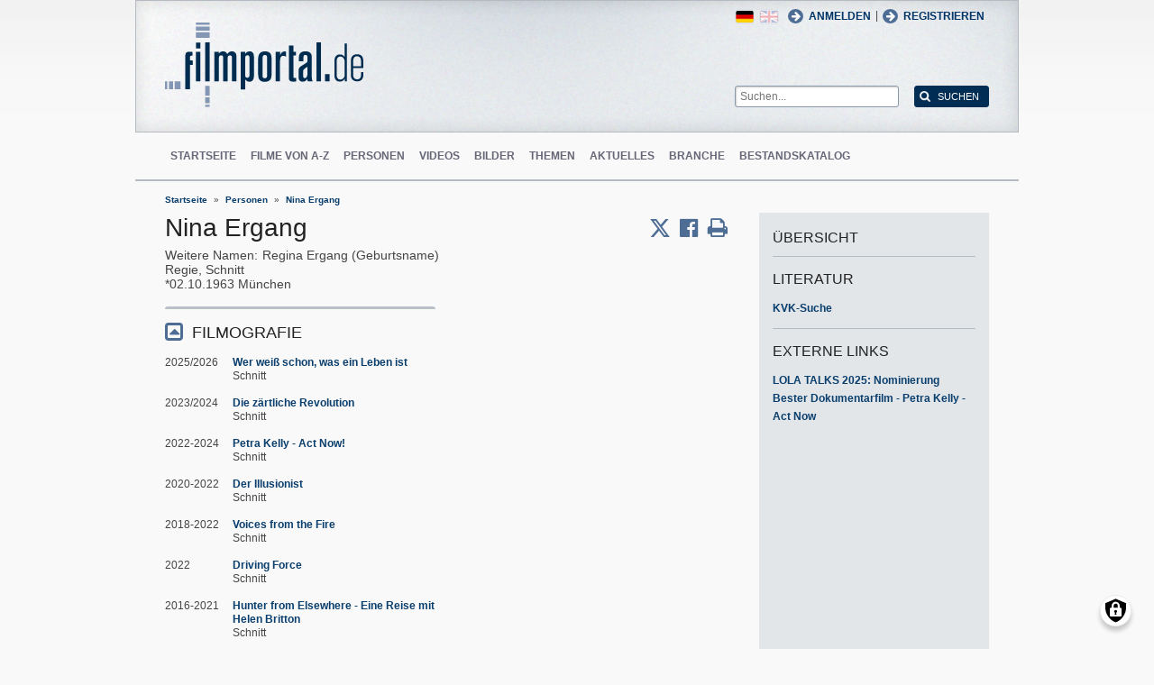

--- FILE ---
content_type: text/html; charset=UTF-8
request_url: https://www.filmportal.de/person/nina-ergang_438b759f0c64446c83c2571e537ad44d
body_size: 10251
content:
<!DOCTYPE html>
<html lang="de" dir="ltr">
  <head>
    <meta charset="utf-8" />
<noscript><style>form.antibot * :not(.antibot-message) { display: none !important; }</style>
</noscript><script>var _paq = _paq || [];(function(){var u=(("https:" == document.location.protocol) ? "https://piwik.werk21system.de/piwik/" : "https://piwik.werk21system.de/piwik/");_paq.push(["setSiteId", "190"]);_paq.push(["setTrackerUrl", u+"matomo.php"]);_paq.push(["setDoNotTrack", 1]);_paq.push(["disableCookies"]);if (!window.matomo_search_results_active) {_paq.push(["trackPageView"]);}_paq.push(["setIgnoreClasses", ["no-tracking","colorbox"]]);_paq.push(["enableLinkTracking"]);var d=document,g=d.createElement("script"),s=d.getElementsByTagName("script")[0];g.type="text/javascript";g.defer=true;g.async=true;g.src="/sites/default/files/matomo/matomo.js?t7iz4s";s.parentNode.insertBefore(g,s);})();</script>
<meta name="description" content="filmportal.de - die f&#252;hrende Plattform f&#252;r umfassende und zuverl&#228;ssige Informationen zu allen deutschen Kinofilmen - von den Anf&#228;ngen bis heute. filmportal.de - a leading platform for comprehensive, certified and reliable information on all German cinama films from their beginnings to the present day." />
<meta name="Generator" content="Drupal 10 (https://www.drupal.org)" />
<meta name="viewport" content="width=device-width, initial-scale=1" />
<link rel="icon" href="/themes/custom/filmportal/favicon.ico" type="image/vnd.microsoft.icon" />
<link rel="alternate" hreflang="en" href="https://www.filmportal.de/en/person/nina-ergang_f3022026c6f845bde03053d50b373f41" />
<link rel="alternate" hreflang="de" href="https://www.filmportal.de/person/nina-ergang_438b759f0c64446c83c2571e537ad44d" />
<link rel="canonical" href="https://www.filmportal.de/person/nina-ergang_438b759f0c64446c83c2571e537ad44d" />
<link rel="shortlink" href="https://www.filmportal.de/node/261787" />

    <title>Nina Ergang | filmportal.de</title>
    <link rel="stylesheet" media="all" href="/sites/default/files/css/css_fLYkfyRNmOBlXpmnGjIBNq0tlpi0leQ1SeJnZPhrT5k.css?delta=0&amp;language=de&amp;theme=filmportal&amp;include=eJxNjFEOwjAMQy9U1iNNoTUjLF1G0gLj9KBtTPxYz5b1EgmmTBbTDl29oiAkIfclnskPLnCnAR6SGmK2NpN0mUl02KZJrZDwGwGvKjyNv9New4WlzGqVZBPf7g229I17Sl9DZp3iQWEUMo1r_vNJHzDjjOCLV5RN9WA8Pa7ZFc1N8AEHxFSS" />
<link rel="stylesheet" media="all" href="/sites/default/files/css/css_xOl50woLpW6E6aFXw75OHZcWxw2ou1itDTvWPmZse7M.css?delta=1&amp;language=de&amp;theme=filmportal&amp;include=eJxNjFEOwjAMQy9U1iNNoTUjLF1G0gLj9KBtTPxYz5b1EgmmTBbTDl29oiAkIfclnskPLnCnAR6SGmK2NpN0mUl02KZJrZDwGwGvKjyNv9New4WlzGqVZBPf7g229I17Sl9DZp3iQWEUMo1r_vNJHzDjjOCLV5RN9WA8Pa7ZFc1N8AEHxFSS" />

    <script src="/libraries/klaro/dist/klaro-no-translations-no-css.js?t7iz4s" defer id="klaro-js"></script>

  </head>
  <body class="path-node page-node-type-person">
        <a href="#main-content" class="visually-hidden focusable skip-link">
      Direkt zum Inhalt
    </a>
    
      <div class="dialog-off-canvas-main-canvas" data-off-canvas-main-canvas>
    
<div class="site-container">
  <header role="banner" class="site-header">
    <div class="layout-container">
      <div class="site-header--top">
        <span title="Toggle Menu" class="toggle-mobile-menu"></span>
        <div class="site-header--top-left"><div id="block-filmportal-branding" class="block block-system block-system-branding-block">
  
    
        <a href="/" rel="home" class="site-logo">
      <img src="/themes/custom/filmportal/logo.svg" alt="Startseite" />
    </a>
      </div>

</div>
        <div class="site-header--top-right"><nav role="navigation" aria-labelledby="block-benutzermenu-menu" id="block-benutzermenu" class="block block-menu navigation menu--account">
            
  <h2 class="visually-hidden" id="block-benutzermenu-menu">Benutzermen&#252;</h2>
  

        
                <ul class="menu menu--level-1">
                    <li class="menu-item">
        <a href="/user/login" data-drupal-link-system-path="user/login">Anmelden</a>
              </li>
        </ul>
  


  </nav>
<div id="block-loginandregisterformpopup" class="block block-login-popup block-login-register-form-popup">
  
    
      <div class="Login-Register-popup-link"><span><a href="/user/login" class="use-ajax login-popup-form" data-dialog-type="modal">Anmelden</a></span> | <span><a href="/user/register" class="use-ajax login-popup-form" data-dialog-type="modal">Registrieren</a></span></div>
  </div>
<div class="language-switcher-language-url block block-language block-language-blocklanguage-interface" id="block-sprachumschalter" role="navigation">
  
    
      <ul class="links"><li hreflang="en" data-drupal-link-system-path="node/261787" class="en"><a href="/en/person/nina-ergang_f3022026c6f845bde03053d50b373f41" class="language-link" hreflang="en" data-drupal-link-system-path="node/261787">English</a></li><li hreflang="de" data-drupal-link-system-path="node/261787" class="de is-active" aria-current="page"><a href="/person/nina-ergang_438b759f0c64446c83c2571e537ad44d" class="language-link is-active" hreflang="de" data-drupal-link-system-path="node/261787" aria-current="page">German</a></li></ul>
  </div>
<div class="general-search-form block block-fp-search block-general-search-block" data-drupal-selector="general-search-form" id="block-generalsearchblock">
  
    
      <form action="/search" method="get" id="general-search-form" accept-charset="UTF-8">
  <div class="js-form-item form-item js-form-type-textfield form-type-textfield js-form-item-search-api-fulltext form-item-search-api-fulltext form-no-label">
        <input placeholder="Suchen..." data-drupal-selector="edit-search-api-fulltext" type="text" id="edit-search-api-fulltext" name="search_api_fulltext" value="" size="60" maxlength="128" class="form-text" />

        </div>
<input data-drupal-selector="edit-submit" type="submit" id="edit-submit" value="Suchen" class="button js-form-submit form-submit" />

</form>

  </div>

</div>
      </div>
      <div class="site-header--navigation">
        <nav role="navigation" aria-labelledby="block-mainnavigation-menu" id="block-mainnavigation" class="block block-menu navigation menu--main">
            
  <h2 class="visually-hidden" id="block-mainnavigation-menu">Main navigation</h2>
  

        
                <ul class="menu menu--level-1">
                    <li class="menu-item">
        <a href="/" data-drupal-link-system-path="&lt;front&gt;">Startseite</a>
              </li>
                <li class="menu-item">
        <a href="/movies" data-drupal-link-system-path="movies">Filme von A-Z</a>
              </li>
                <li class="menu-item">
        <a href="/people" data-drupal-link-system-path="people">Personen</a>
              </li>
                <li class="menu-item">
        <a href="/videos" data-drupal-link-system-path="videos">Videos</a>
              </li>
                <li class="menu-item">
        <a href="/image" data-drupal-link-system-path="image">Bilder</a>
              </li>
                <li class="menu-item">
        <a href="/topic" data-drupal-link-system-path="topic">Themen</a>
              </li>
                <li class="menu-item">
        <a href="/news" data-drupal-link-system-path="news">Aktuelles</a>
              </li>
                <li class="menu-item">
        <a href="/sector" data-drupal-link-system-path="sector">Branche</a>
              </li>
                <li class="menu-item">
        <a href="/institutionstock" data-drupal-link-system-path="institutionstock">Bestandskatalog</a>
              </li>
        </ul>
  


  </nav>


      </div>
    </div>
  </header>

      <div class="site-main--featured site-main--full-width">
      <div id="block-breadcrumbs" class="block block-system block-system-breadcrumb-block">
  
    
        <nav class="breadcrumb" role="navigation" aria-labelledby="system-breadcrumb">
    <h2 id="system-breadcrumb" class="visually-hidden">Breadcrumb</h2>
    <ol>
          <li>
                  <a href="/">Startseite</a>
              </li>
          <li>
                  <a href="/people">Personen</a>
              </li>
          <li>
                  <a href="/person/nina-ergang_438b759f0c64446c83c2571e537ad44d">Nina Ergang</a>
              </li>
        </ol>
  </nav>

  </div>


    </div>
  
  <main role="main" class="site-main">
    <a id="main-content" tabindex="-1"></a>    <div class="site-main--content">
            <div data-drupal-messages-fallback class="hidden"></div>
<div id="block-mainpagecontent" class="block block-system block-system-main-block">
  
    
      <div class="panel-2col-stacked " >
  
  <div class="panel-panel content">
    
    
<div  class="header-with-social">
    
            <div class="field field--name-dynamic-block-fieldnode-share-print-email field--type-ds field--label-hidden field__item"><a class="mobile-button-social"></a>
<div class="item-list">
  <div class="header">Seite teilen <span class="close-btn"></span></div>
  <ul>
    <li class="first"><a target="blank" href="http://twitter.com/home/?status=https://www.filmportal.de/person/nina-ergang_438b759f0c64446c83c2571e537ad44d--Seite teilen" title="Share on X" class="service-links-twitter" rel="nofollow"><span>Twittern</span></a></li>
    <li><a target="blank" href="http://www.facebook.com/sharer.php?u=https://www.filmportal.de/person/nina-ergang_438b759f0c64446c83c2571e537ad44d&amp;t=Seite teilen" title="Share on Facebook." class="service-links-facebook" rel="nofollow"><span>Auf Facebook teilen</span></a></li>
    <li class="last"><a target="blank" href="/print/261787" class="print-link" title="Print this page"><span>Seite drucken</span></a></li>
  </ul>
</div></div>
      
            <div class="field field--name-node-title field--type-ds field--label-hidden field__item"><h1>
  Nina Ergang
</h1>
</div>
      
  </div>
<div  class="person-meta">
          <div  class="field--label-inline">
            <div  class="field__label field-label-inline">Weitere Namen</div>
  
            <span  class="field__items">
            <span>Regina Ergang (Geburtsname)</span>
      
      </span>
  
    </div>


            <div class="field field--name-person-generated-occupation field--type-ds field--label-hidden field__item">Regie, Schnitt</div>
            <span  class="field-birth-date">
        
            <time datetime="1963-10-02T12:00:00Z" class="datetime">02.10.1963</time>

      
  
    </span>

      <span  class="field-birth-city">
        
            M&#252;nchen
      
  
    </span>


  </div>
<div  class="person-info">
    
<div  class="person-info-right">
    
<div  class="effect-bounceslide field-group-accordion-wrapper">

<h3  class="field-group-format-toggler accordion-item field-group-accordion-active">
  <a href="#">FILMOGRAFIE</a>
</h3>
<div  class="field-group-format-wrapper">
          <div  class="field--name-dynamic-block-fieldnode-person-person-filmography">
        
            <div class="views-element-container"><div class="view view-person view-id-person view-display-id-person_filmography js-view-dom-id-7afb73035b7f94ac7013fa47aeb23965fd1bc93cfd299f60aab4795d739bd63f">
  
    
      
      <div class="view-content">
          <div class="views-row"><div class="views-field views-field-field-movie-year-visible"><div class="field-content">2025/2026</div></div><div class="views-field views-field-title"><span class="field-content"><a href="/film/wer-weiss-schon-was-ein-leben-ist_e7279a16bba44728aec07aa4c8f99ea5" hreflang="de">Wer wei&#223; schon, was ein Leben ist</a></span></div><div class="views-field views-field-movie-person-occupations"><span class="field-content"><div class="item-list"><ul><li>Schnitt</li></ul></div></span></div></div>
    <div class="views-row"><div class="views-field views-field-field-movie-year-visible"><div class="field-content">2023/2024</div></div><div class="views-field views-field-title"><span class="field-content"><a href="/film/die-zaertliche-revolution_4e9ead67b50e4f5eb43415c142fec90e" hreflang="de">Die z&#228;rtliche Revolution</a></span></div><div class="views-field views-field-movie-person-occupations"><span class="field-content"><div class="item-list"><ul><li>Schnitt</li></ul></div></span></div></div>
    <div class="views-row"><div class="views-field views-field-field-movie-year-visible"><div class="field-content">2022-2024</div></div><div class="views-field views-field-title"><span class="field-content"><a href="/film/petra-kelly-act-now_272acbda6fe64e0e9c377fc9ef962795" hreflang="de">Petra Kelly - Act Now!</a></span></div><div class="views-field views-field-movie-person-occupations"><span class="field-content"><div class="item-list"><ul><li>Schnitt</li></ul></div></span></div></div>
    <div class="views-row"><div class="views-field views-field-field-movie-year-visible"><div class="field-content">2020-2022</div></div><div class="views-field views-field-title"><span class="field-content"><a href="/film/der-illusionist_0d8f824a7f394dc8ac6e3cbe6114522b" hreflang="de">Der Illusionist</a></span></div><div class="views-field views-field-movie-person-occupations"><span class="field-content"><div class="item-list"><ul><li>Schnitt</li></ul></div></span></div></div>
    <div class="views-row"><div class="views-field views-field-field-movie-year-visible"><div class="field-content">2018-2022</div></div><div class="views-field views-field-title"><span class="field-content"><a href="/film/voices-from-the-fire_67591846e7d34d5fa98a7298a0f835a6" hreflang="de">Voices from the Fire</a></span></div><div class="views-field views-field-movie-person-occupations"><span class="field-content"><div class="item-list"><ul><li>Schnitt</li></ul></div></span></div></div>
    <div class="views-row"><div class="views-field views-field-field-movie-year-visible"><div class="field-content">2022</div></div><div class="views-field views-field-title"><span class="field-content"><a href="/film/driving-force_d415706b2ca441c5b44e7c605a771140" hreflang="de">Driving Force</a></span></div><div class="views-field views-field-movie-person-occupations"><span class="field-content"><div class="item-list"><ul><li>Schnitt</li></ul></div></span></div></div>
    <div class="views-row"><div class="views-field views-field-field-movie-year-visible"><div class="field-content">2016-2021</div></div><div class="views-field views-field-title"><span class="field-content"><a href="/film/hunter-from-elsewhere-eine-reise-mit-helen-britton_2095d0e0590444d996b8d4e940351e9f" hreflang="de">Hunter from Elsewhere - Eine Reise mit Helen Britton</a></span></div><div class="views-field views-field-movie-person-occupations"><span class="field-content"><div class="item-list"><ul><li>Schnitt</li></ul></div></span></div></div>
    <div class="views-row"><div class="views-field views-field-field-movie-year-visible"><div class="field-content">2020</div></div><div class="views-field views-field-title"><span class="field-content"><a href="/film/reden-wir-von-leben-und-tod-zwoelftklaessler-einer-waldorfschule-im-gespraech" hreflang="de">Reden wir von Leben und Tod &#8211; Zw&#246;lftkl&#228;ssler einer Waldorfschule im Gespr&#228;ch</a></span></div><div class="views-field views-field-movie-person-occupations"><span class="field-content"><div class="item-list"><ul><li>Schnitt</li></ul></div></span></div></div>
    <div class="views-row"><div class="views-field views-field-field-movie-year-visible"><div class="field-content">2020</div></div><div class="views-field views-field-title"><span class="field-content"><a href="/film/nachgefragt-rueckblicke-auf-unsere-zwoelf-jahre-waldorfschule_129f81d472a34d889468f7da55b18e4d" hreflang="de">Nachgefragt &#8211; R&#252;ckblicke auf unsere zw&#246;lf Jahre Waldorfschule</a></span></div><div class="views-field views-field-movie-person-occupations"><span class="field-content"><div class="item-list"><ul><li>Schnitt</li></ul></div></span></div></div>
    <div class="views-row"><div class="views-field views-field-field-movie-year-visible"><div class="field-content">2018/2019</div></div><div class="views-field views-field-title"><span class="field-content"><a href="/film/hauptinstitut-fuer-seelische-gesundheit_6bbec7aa04f54ae4b865ca32e9d3ca81" hreflang="de">Hauptinstitut f&#252;r seelische Gesundheit</a></span></div><div class="views-field views-field-movie-person-occupations"><span class="field-content"><div class="item-list"><ul><li>Schnitt</li></ul></div></span></div></div>
    <div class="views-row"><div class="views-field views-field-field-movie-year-visible"><div class="field-content">2017-2019</div></div><div class="views-field views-field-title"><span class="field-content"><a href="/film/all-i-never-wanted_ac65d24d8fed4a66a922826d497e8b4a" hreflang="de">All I Never Wanted</a></span></div><div class="views-field views-field-movie-person-occupations"><span class="field-content"><div class="item-list"><ul><li>Schnitt</li></ul></div></span></div></div>
    <div class="views-row"><div class="views-field views-field-field-movie-year-visible"><div class="field-content">2019</div></div><div class="views-field views-field-title"><span class="field-content"><a href="/film/die-tinte-trocknet-nicht_521afd2791c1484d85b2f7f6e4085ee4" hreflang="de">Die Tinte trocknet nicht</a></span></div><div class="views-field views-field-movie-person-occupations"><span class="field-content"><div class="item-list"><ul><li>Schnitt</li></ul></div></span></div></div>
    <div class="views-row"><div class="views-field views-field-field-movie-year-visible"><div class="field-content">2017/2018</div></div><div class="views-field views-field-title"><span class="field-content"><a href="/film/grave-butler_d6a8d7a762544b27a4cc79b6ded34aba" hreflang="de">Grave Butler</a></span></div><div class="views-field views-field-movie-person-occupations"><span class="field-content"><div class="item-list"><ul><li>Schnitt</li></ul></div></span></div></div>
    <div class="views-row"><div class="views-field views-field-field-movie-year-visible"><div class="field-content">2017</div></div><div class="views-field views-field-title"><span class="field-content"><a href="/film/f322_7c2a027742bd45669844ab614df67ae4" hreflang="de">F32.2</a></span></div><div class="views-field views-field-movie-person-occupations"><span class="field-content"><div class="item-list"><ul><li>Schnitt</li></ul></div></span></div></div>
    <div class="views-row"><div class="views-field views-field-field-movie-year-visible"><div class="field-content">2017</div></div><div class="views-field views-field-title"><span class="field-content"><a href="/film/more-than-penguins_65b40906b38541ada32a4404fff3e4a5" hreflang="de">More Than Penguins</a></span></div><div class="views-field views-field-movie-person-occupations"><span class="field-content"><div class="item-list"><ul><li>Schnitt</li></ul></div></span></div></div>
    <div class="views-row"><div class="views-field views-field-field-movie-year-visible"><div class="field-content">2016</div></div><div class="views-field views-field-title"><span class="field-content"><a href="/film/auf-meinem-weg-siebte-und-achte-klasse-in-der-waldorfschule_4d06ad95f6f94967afcdca4a9fa60073" hreflang="de">Auf meinem Weg - Siebte und achte Klasse in der Waldorfschule</a></span></div><div class="views-field views-field-movie-person-occupations"><span class="field-content"><div class="item-list"><ul><li>Schnitt</li></ul></div></span></div></div>
    <div class="views-row"><div class="views-field views-field-field-movie-year-visible"><div class="field-content">2014/2015</div></div><div class="views-field views-field-title"><span class="field-content"><a href="/film/mollath-und-ploetzlich-bist-du-verrueckt_6e4cab0255d64983ac393985c15e57ff" hreflang="de">Mollath - Und pl&#246;tzlich bist du verr&#252;ckt</a></span></div><div class="views-field views-field-movie-person-occupations"><span class="field-content"><div class="item-list"><ul><li>Schnitt</li></ul></div></span></div></div>
    <div class="views-row"><div class="views-field views-field-field-movie-year-visible"><div class="field-content">2015</div></div><div class="views-field views-field-title"><span class="field-content"><a href="/film/rohdiamanten_6bb66753fd0f4b3194e7c3d26340b9dc" hreflang="de">Rohdiamanten</a></span></div><div class="views-field views-field-movie-person-occupations"><span class="field-content"><div class="item-list"><ul><li>Schnitt</li></ul></div></span></div></div>
    <div class="views-row"><div class="views-field views-field-field-movie-year-visible"><div class="field-content">2012-2014</div></div><div class="views-field views-field-title"><span class="field-content"><a href="/film/match-me_f2ae6018223b4efaada0ed8509911759" hreflang="de">Match Me!</a></span></div><div class="views-field views-field-movie-person-occupations"><span class="field-content"><div class="item-list"><ul><li>Schnitt</li></ul></div></span></div></div>
    <div class="views-row"><div class="views-field views-field-field-movie-year-visible"><div class="field-content">2011-2014</div></div><div class="views-field views-field-title"><span class="field-content"><a href="/film/nirgendland_8afb456533b443eabb6c2fa75b2ccb0d" hreflang="de">Nirgendland</a></span></div><div class="views-field views-field-movie-person-occupations"><span class="field-content"><div class="item-list"><ul><li>Schnitt</li></ul></div></span></div></div>
    <div class="views-row"><div class="views-field views-field-field-movie-year-visible"><div class="field-content">2013/2014</div></div><div class="views-field views-field-title"><span class="field-content"><a href="/film/first-class-asylum_6ddb4f933d864f759833c8e934c9fb5a" hreflang="de">First Class Asylum</a></span></div><div class="views-field views-field-movie-person-occupations"><span class="field-content"><div class="item-list"><ul><li>Schnitt</li></ul></div></span></div></div>
    <div class="views-row"><div class="views-field views-field-field-movie-year-visible"><div class="field-content">2014</div></div><div class="views-field views-field-title"><span class="field-content"><a href="/film/utopie-der-unterschiede_0d60c95c6df941f8b6cbeea1b524148b" hreflang="de">Utopie der Unterschiede</a></span></div><div class="views-field views-field-movie-person-occupations"><span class="field-content"><div class="item-list"><ul><li>Schnitt</li></ul></div></span></div></div>
    <div class="views-row"><div class="views-field views-field-field-movie-year-visible"><div class="field-content">2013</div></div><div class="views-field views-field-title"><span class="field-content"><a href="/film/eine-bruecke-in-die-welt-vierte-bis-sechste-klasse-in-der-waldorfschule" hreflang="de">Eine Br&#252;cke in die Welt - Vierte bis sechste Klasse in der Waldorfschule</a></span></div><div class="views-field views-field-movie-person-occupations"><span class="field-content"><div class="item-list"><ul><li>Schnitt</li></ul></div></span></div></div>
    <div class="views-row"><div class="views-field views-field-field-movie-year-visible"><div class="field-content">2012</div></div><div class="views-field views-field-title"><span class="field-content"><a href="/film/nowhereman_2eb43f1e7dd24734a100bd83398314e5" hreflang="de">Nowhereman</a></span></div><div class="views-field views-field-movie-person-occupations"><span class="field-content"><div class="item-list"><ul><li>Schnitt</li></ul></div></span></div></div>
    <div class="views-row"><div class="views-field views-field-field-movie-year-visible"><div class="field-content">2012</div></div><div class="views-field views-field-title"><span class="field-content"><a href="/film/the-tree-workers-case_035f2e72adde4613869ce892d3814b31" hreflang="de">The Tree Workers Case</a></span></div><div class="views-field views-field-movie-person-occupations"><span class="field-content"><div class="item-list"><ul><li>Schnitt</li></ul></div></span></div></div>
    <div class="views-row"><div class="views-field views-field-field-movie-year-visible"><div class="field-content">2010</div></div><div class="views-field views-field-title"><span class="field-content"><a href="/film/guten-morgen-liebe-kinder-die-ersten-drei-jahre-in-der-waldorfschule" hreflang="de">Guten Morgen, liebe Kinder - Die ersten drei Jahre in der Waldorfschule</a></span></div><div class="views-field views-field-movie-person-occupations"><span class="field-content"><div class="item-list"><ul><li>Schnitt</li></ul></div></span></div></div>
    <div class="views-row"><div class="views-field views-field-field-movie-year-visible"><div class="field-content">2009/2010</div></div><div class="views-field views-field-title"><span class="field-content"><a href="/film/pornoprotokolle_a6f240e654ac43ae89fd48fe958b66c4" hreflang="de">Pornoprotokolle</a></span></div><div class="views-field views-field-movie-person-occupations"><span class="field-content"><div class="item-list"><ul><li>Schnitt</li></ul></div></span></div></div>
    <div class="views-row"><div class="views-field views-field-field-movie-year-visible"><div class="field-content">2009</div></div><div class="views-field views-field-title"><span class="field-content"><a href="/film/der-weisse-rabe-max-mannheimer_2a821b3f0021417cb2cc4279f321cc46" hreflang="de">Der Weisse Rabe - Max Mannheimer</a></span></div><div class="views-field views-field-movie-person-occupations"><span class="field-content"><div class="item-list"><ul><li>Schnitt</li></ul></div></span></div></div>
    <div class="views-row"><div class="views-field views-field-field-movie-year-visible"><div class="field-content">2008/2009</div></div><div class="views-field views-field-title"><span class="field-content"><a href="/film/deutsche-seelen-leben-nach-der-colonia-dignidad_4767947b6c4f43928fdf5057e7c6e30a" hreflang="de">Deutsche Seelen - Leben nach der Colonia Dignidad</a></span></div><div class="views-field views-field-movie-person-occupations"><span class="field-content"><div class="item-list"><ul><li>Schnitt</li></ul></div></span></div></div>
    <div class="views-row"><div class="views-field views-field-field-movie-year-visible"><div class="field-content">2005/2006</div></div><div class="views-field views-field-title"><span class="field-content"><a href="/film/die-hochstapler_5124bee681ad4de3afd4517e7b8df2ef" hreflang="de">Die Hochstapler</a></span></div><div class="views-field views-field-movie-person-occupations"><span class="field-content"><div class="item-list"><ul><li>Co-Regie</li><li>Schnitt</li></ul></div></span></div></div>
    <div class="views-row"><div class="views-field views-field-field-movie-year-visible"><div class="field-content">1995/1996</div></div><div class="views-field views-field-title"><span class="field-content"><a href="/film/still-movin_45872495963a4488a16156c5a3182688" hreflang="de">Still movin&#039;</a></span></div><div class="views-field views-field-movie-person-occupations"><span class="field-content"><div class="item-list"><ul><li>Schnitt</li></ul></div></span></div></div>
    <div class="views-row"><div class="views-field views-field-field-movie-year-visible"><div class="field-content">1994/1995</div></div><div class="views-field views-field-title"><span class="field-content"><a href="/film/kuess-mich_b6b6737935034c5081d93cd631edb792" hreflang="de">K&#252;&#223; mich!</a></span></div><div class="views-field views-field-movie-person-occupations"><span class="field-content"><div class="item-list"><ul><li>Schnitt</li></ul></div></span></div></div>
    <div class="views-row"><div class="views-field views-field-field-movie-year-visible"><div class="field-content">1990/1991</div></div><div class="views-field views-field-title"><span class="field-content"><a href="/film/von-gewalt-keine-rede_566fb1dd851741f291907efbfe5fab27" hreflang="de">Von Gewalt keine Rede</a></span></div><div class="views-field views-field-movie-person-occupations"><span class="field-content"><div class="item-list"><ul><li>Schnitt</li></ul></div></span></div></div>
    <div class="views-row"><div class="views-field views-field-field-movie-year-visible"><div class="field-content">1988-1991</div></div><div class="views-field views-field-title"><span class="field-content"><a href="/film/celibidache_12a0450aa0744984960d1b1a2d056188" hreflang="de">Celibidache</a></span></div><div class="views-field views-field-movie-person-occupations"><span class="field-content"><div class="item-list"><ul><li>Schnitt</li></ul></div></span></div></div>
    <div class="views-row"><div class="views-field views-field-field-movie-year-visible"><div class="field-content">1989</div></div><div class="views-field views-field-title"><span class="field-content"><a href="/film/lani-und-die-seinen_8076bc4d3bac4439adc7a28409a8a42e" hreflang="de">Lani und die Seinen</a></span></div><div class="views-field views-field-movie-person-occupations"><span class="field-content"><div class="item-list"><ul><li>Schnitt</li></ul></div></span></div></div>
    <div class="views-row"><div class="views-field views-field-field-movie-year-visible"><div class="field-content">1989</div></div><div class="views-field views-field-title"><span class="field-content"><a href="/film/sievers-wartet_d4a2fc2ec458429a80ac82546265a06b" hreflang="de">Sievers wartet!</a></span></div><div class="views-field views-field-movie-person-occupations"><span class="field-content"><div class="item-list"><ul><li>Schnitt</li></ul></div></span></div></div>
    <div class="views-row"><div class="views-field views-field-field-movie-year-visible"><div class="field-content">1985-1988</div></div><div class="views-field views-field-title"><span class="field-content"><a href="/film/adios-al-odio-abschied-vom-hass_f837381127294c6894fd0c509968c4df" hreflang="de">Adios al odio - Abschied vom Hass</a></span></div><div class="views-field views-field-movie-person-occupations"><span class="field-content"><div class="item-list"><ul><li>Schnitt</li></ul></div></span></div></div>
    <div class="views-row"><div class="views-field views-field-field-movie-year-visible"><div class="field-content">1987</div></div><div class="views-field views-field-title"><span class="field-content"><a href="/film/kristalltod_05ce0c61c29e411e8f2e1df5d8811a90" hreflang="de">Kristalltod</a></span></div><div class="views-field views-field-movie-person-occupations"><span class="field-content"><div class="item-list"><ul><li>Schnitt</li></ul></div></span></div></div>
    <div class="views-row"><div class="views-field views-field-field-movie-year-visible"><div class="field-content">1987</div></div><div class="views-field views-field-title"><span class="field-content"><a href="/film/liebe-love-lamour-1-episode-alles-auf-anfang_71836a7e957c47e7bf5b3d83b3f2a9d7" hreflang="de">Liebe, Love, L&#039;Amour - 1. Episode: Alles auf Anfang</a></span></div><div class="views-field views-field-movie-person-occupations"><span class="field-content"><div class="item-list"><ul><li>Schnitt</li></ul></div></span></div></div>
    <div class="views-row"><div class="views-field views-field-field-movie-year-visible"><div class="field-content">1987</div></div><div class="views-field views-field-title"><span class="field-content"><a href="/film/liebe-love-lamour-3-episode-messer-schere-feuer_ba786b08411d46c18c9d89e8b9119f80" hreflang="de">Liebe, Love, L&#039;Amour - 3. Episode: Messer, Schere, Feuer</a></span></div><div class="views-field views-field-movie-person-occupations"><span class="field-content"><div class="item-list"><ul><li>Schnitt</li></ul></div></span></div></div>
    <div class="views-row"><div class="views-field views-field-field-movie-year-visible"><div class="field-content">1987</div></div><div class="views-field views-field-title"><span class="field-content"><a href="/film/liebe-love-lamour-2-episode-achterbahn_4bf5850a107a475ba10a783fffb1f82f" hreflang="de">Liebe, Love, L&#039;Amour - 2. Episode: Achterbahn</a></span></div><div class="views-field views-field-movie-person-occupations"><span class="field-content"><div class="item-list"><ul><li>Schnitt</li></ul></div></span></div></div>
    <div class="views-row"><div class="views-field views-field-field-movie-year-visible"><div class="field-content">1987</div></div><div class="views-field views-field-title"><span class="field-content"><a href="/film/liebe-love-lamour-rendevous_13fc0167d5e4425c98b66b84eadb07e8" hreflang="de">Liebe, Love, L&#039;Amour - Rendevous</a></span></div><div class="views-field views-field-movie-person-occupations"><span class="field-content"><div class="item-list"><ul><li>Schnitt</li></ul></div></span></div></div>
    <div class="views-row"><div class="views-field views-field-field-movie-year-visible"><div class="field-content">1983/1984</div></div><div class="views-field views-field-title"><span class="field-content"><a href="/film/annas-mutter_8bc3725a7a014456a98548effd97be7e" hreflang="de">Annas Mutter</a></span></div><div class="views-field views-field-movie-person-occupations"><span class="field-content"><div class="item-list"><ul><li>Schnitt-Assistenz</li></ul></div></span></div></div>

    </div>
  
      
          </div>
</div>

      
  
    </div>


</div>
</div>

  </div>
  </div>
  </div>

  <div class="panel-panel sidebar">
    
            <div class="field field--name-dynamic-block-fieldnode-overview-title field--type-ds field--label-hidden field__item"><h2 class="overview-link">&#220;bersicht</h2>
</div>
            <div  class="panel-pane">
            <h3  class="field-label-above">Literatur</h3>
  
            <a href="https://kvk.bibliothek.kit.edu?kataloge=KOBV&amp;TI=Nina%20Ergang&amp;autosubmit=" target="_blank">KVK-Suche</a>
      
  
    </div>

      <div  class="panel-pane">
            <h3  class="field-label-above">Externe Links</h3>
  
      <div><a href="https://www.youtube.com/watch?v=hIRUwAfvD44&amp;list=PLuRRZgstz0dc82AsZsXXoMac6_De7_Q8s">LOLA TALKS 2025: Nominierung Bester Dokumentarfilm - Petra Kelly - Act Now</a></div>
      
  
    </div>


  </div>

  </div>


  </div>


    </div>

      </main>

  <footer role="contentinfo" class="site-footer">
    <div class="layout-container">
      
      <div class="site-footer--navigation">
          
                <ul class="menu menu--level-1">
                    <li class="menu-item">
        <a href="/seite/die-ziele-von-filmportalde" data-drupal-link-system-path="node/1169945">&#220;ber uns</a>
              </li>
                <li class="menu-item">
        <a href="/kontakt" data-drupal-link-system-path="contact/kontaktformular">Kontakt</a>
              </li>
                <li class="menu-item">
        <a href="/seite/faq" data-drupal-link-system-path="node/1169939">FAQ</a>
              </li>
                <li class="menu-item">
        <a href="/newsletter/archive" data-drupal-link-system-path="newsletter/archive">Newsletter</a>
              </li>
                <li class="menu-item">
        <a href="/seite/pressebereich" data-drupal-link-system-path="node/1169917">Presse</a>
              </li>
                <li class="menu-item">
        <a href="/sitemap" data-drupal-link-system-path="sitemap">Sitemap</a>
              </li>
                <li class="menu-item">
        <a href="/seite/datenschutzerklaerung" data-drupal-link-system-path="node/1169937">Datenschutz</a>
              </li>
                <li class="menu-item">
        <a href="/seite/impressum" data-drupal-link-system-path="node/1169935">Impressum</a>
              </li>
                <li class="menu-item">
        <a href="/feed/movies" data-drupal-link-system-path="feed/movies">RSS Filme</a>
              </li>
                <li class="menu-item">
        <a href="/feed/news" data-drupal-link-system-path="feed/news">RSS Nachrichten</a>
              </li>
        </ul>
  




      </div>
    </div>
  </footer>
</div>

<nav class="mobile-menu">
  <div class="mobile-menu-container">
    <span title="Close Menu" class="mobile-menu-close"></span>
    <div id="block-sitebranding-2" class="block block-system block-system-branding-block">
  
    
        <a href="/" rel="home" class="site-logo">
      <img src="/themes/custom/filmportal/logo.svg" alt="Startseite" />
    </a>
      </div>
<nav role="navigation" aria-labelledby="block-hauptnavigation-menu" id="block-hauptnavigation" class="block block-menu navigation menu--main">
            
  <h2 class="visually-hidden" id="block-hauptnavigation-menu">Hauptnavigation</h2>
  

        
                <ul class="menu menu--level-1">
                    <li class="menu-item">
        <a href="/" data-drupal-link-system-path="&lt;front&gt;">Startseite</a>
              </li>
                <li class="menu-item">
        <a href="/movies" data-drupal-link-system-path="movies">Filme von A-Z</a>
              </li>
                <li class="menu-item">
        <a href="/people" data-drupal-link-system-path="people">Personen</a>
              </li>
                <li class="menu-item">
        <a href="/videos" data-drupal-link-system-path="videos">Videos</a>
              </li>
                <li class="menu-item">
        <a href="/image" data-drupal-link-system-path="image">Bilder</a>
              </li>
                <li class="menu-item">
        <a href="/topic" data-drupal-link-system-path="topic">Themen</a>
              </li>
                <li class="menu-item">
        <a href="/news" data-drupal-link-system-path="news">Aktuelles</a>
              </li>
                <li class="menu-item">
        <a href="/sector" data-drupal-link-system-path="sector">Branche</a>
              </li>
                <li class="menu-item">
        <a href="/institutionstock" data-drupal-link-system-path="institutionstock">Bestandskatalog</a>
              </li>
        </ul>
  


  </nav>
<div id="block-loginandregisterformpopup-2" class="block block-login-popup block-login-register-form-popup">
  
    
      <div class="Login-Register-popup-link"><span><a href="/user/login" class="use-ajax login-popup-form" data-dialog-type="modal">Anmelden</a></span> | <span><a href="/user/register" class="use-ajax login-popup-form" data-dialog-type="modal">Registrieren</a></span></div>
  </div>
<div class="language-switcher-language-url block block-language block-language-blocklanguage-interface" id="block-languageswitcher" role="navigation">
  
    
      <ul class="links"><li hreflang="en" data-drupal-link-system-path="node/261787" class="en"><a href="/en/person/nina-ergang_f3022026c6f845bde03053d50b373f41" class="language-link" hreflang="en" data-drupal-link-system-path="node/261787">English</a></li><li hreflang="de" data-drupal-link-system-path="node/261787" class="de is-active" aria-current="page"><a href="/person/nina-ergang_438b759f0c64446c83c2571e537ad44d" class="language-link is-active" hreflang="de" data-drupal-link-system-path="node/261787" aria-current="page">German</a></li></ul>
  </div>


  </div>
</nav>
<div class="menu-overlay"></div>


<!--  <:3  )~~  -->

  </div>

    
    <script type="application/json" data-drupal-selector="drupal-settings-json">{"path":{"baseUrl":"\/","pathPrefix":"","currentPath":"node\/261787","currentPathIsAdmin":false,"isFront":false,"currentLanguage":"de"},"pluralDelimiter":"\u0003","suppressDeprecationErrors":true,"ajaxPageState":{"libraries":"[base64]","theme":"filmportal","theme_token":null},"ajaxTrustedUrl":{"\/search":true},"klaro":{"config":{"elementId":"klaro","storageMethod":"cookie","cookieName":"klaro","cookieExpiresAfterDays":180,"cookieDomain":"","groupByPurpose":false,"acceptAll":true,"hideDeclineAll":false,"hideLearnMore":false,"learnMoreAsButton":true,"additionalClass":" hide-consent-dialog-title learn-more-as-button klaro-theme-filmportal","htmlTexts":false,"autoFocus":true,"privacyPolicy":"\/seite\/datenschutzerklaerung","lang":"de","services":[{"name":"cms","default":true,"title":"Funktional","description":"Speichern von Daten (z.B. Cookie f\u00fcr die Benutzersitzung) in Ihrem Browser (erforderlich f\u00fcr die Nutzung dieser Website).","purposes":["cms"],"callbackCode":"","cookies":[["^[SESS|SSESS]","",""]],"required":true,"optOut":false,"onlyOnce":false,"contextualConsentOnly":false,"contextualConsentText":"","wrapperIdentifier":[],"translations":{"de":{"title":"Funktional"}}},{"name":"klaro","default":true,"title":"Consent Manager","description":"Klaro! Cookie \u0026 Consent  speichert Ihren Einwilligungsstatus im Browser.","purposes":["cms"],"callbackCode":"","cookies":[["klaro","",""]],"required":true,"optOut":false,"onlyOnce":false,"contextualConsentOnly":false,"contextualConsentText":"","wrapperIdentifier":[],"translations":{"de":{"title":"Consent Manager"}}},{"name":"vimeo","default":false,"title":"Vimeo","description":"Vimeo ist eine Videoplattform von Vimeo, LLC (USA).","purposes":["external_content"],"callbackCode":"","cookies":[],"required":false,"optOut":false,"onlyOnce":false,"contextualConsentOnly":false,"contextualConsentText":"","wrapperIdentifier":[],"translations":{"de":{"title":"Vimeo"}}},{"name":"youtube","default":false,"title":"YouTube","description":"YouTube ist eine Online-Videoplattform, die zu Google geh\u00f6rt.","purposes":["external_content"],"callbackCode":"","cookies":[],"required":false,"optOut":false,"onlyOnce":false,"contextualConsentOnly":false,"contextualConsentText":"","wrapperIdentifier":[],"translations":{"de":{"title":"YouTube"}}}],"translations":{"de":{"consentModal":{"title":"Verwendung von personenbezogenen Daten und Cookies","description":"Bitte die Dienste und Anwendungen von Drittanbietern ausw\u00e4hlen, die wir nutzen m\u00f6chten.\r\n","privacyPolicy":{"name":"Datenschutzerkl\u00e4rung","text":"F\u00fcr weitere Informationen bitte unsere {privacyPolicy} lesen.\r\n"}},"consentNotice":{"title":"Use of personal data and cookies","changeDescription":"Es gab \u00c4nderungen seit dem letzten Besuch und die Einwilligungen m\u00fcssen aktualisiert werden.","description":"Wir verwenden Cookies und verarbeiten personenbezogene Daten f\u00fcr die folgenden Zwecke: {purposes}.\r\n","learnMore":"Anpassen","privacyPolicy":{"name":"Datenschutzerkl\u00e4rung"}},"ok":"Akzeptieren","save":"Speichern","decline":"Ablehnen","close":"Schlie\u00dfen","acceptAll":"Alle akzeptieren","acceptSelected":"Auswahl akzeptieren","service":{"disableAll":{"title":"Alle Dienste umschalten","description":"Diesen Schalter nutzen, um alle Dienste zu aktivieren\/deaktivieren."},"optOut":{"title":"(Opt-Out)","description":"Dieser Dienst wird standardm\u00e4\u00dfig geladen (Opt-out m\u00f6glich)."},"required":{"title":"(immer erforderlich)","description":"Dieser Dienst ist immer erforderlich."},"purposes":"Zweck","purpose":"Zweck"},"contextualConsent":{"acceptAlways":"Immer","acceptOnce":"Ja (einmalig)","description":"Von {title} bereitgestellten externen Inhalt laden?"},"poweredBy":"Realisiert mit Klaro!","purposeItem":{"service":"Dienst","services":"Dienste"},"privacyPolicy":{"name":"Datenschutzerkl\u00e4rung","text":"F\u00fcr weitere Informationen bitte unsere {privacyPolicy} lesen.\r\n"},"purposes":{"cms":{"title":"Funktional","description":""},"advertising":{"title":"Werbung und Marketing","description":""},"analytics":{"title":"Analysen","description":""},"livechat":{"title":"Live-Chat","description":""},"security":{"title":"Sicherheit","description":""},"styling":{"title":"Styling","description":""},"external_content":{"title":"Eingebettete externe Inhalte","description":""}}}},"showNoticeTitle":true,"styling":{"theme":["light"]}},"dialog_mode":"silent","show_toggle_button":true,"toggle_button_icon":null,"show_close_button":true,"exclude_urls":[],"disable_urls":[]},"matomo":{"disableCookies":true,"trackMailto":true},"data":{"extlink":{"extTarget":true,"extTargetAppendNewWindowLabel":"(\u00f6ffnet in einem neuen Fenster)","extTargetNoOverride":false,"extNofollow":false,"extTitleNoOverride":false,"extNoreferrer":false,"extFollowNoOverride":false,"extClass":"0","extLabel":"(Link ist extern)","extImgClass":false,"extSubdomains":false,"extExclude":"(.*\\.w21\\.it)|(filmportal\\.de)|(www\\.filmportal\\.de)","extInclude":"","extCssExclude":"","extCssInclude":"","extCssExplicit":"","extAlert":false,"extAlertText":"This link will take you to an external web site. We are not responsible for their content.","extHideIcons":false,"mailtoClass":"0","telClass":"","mailtoLabel":"(Link sendet E-Mail)","telLabel":"(link is a phone number)","extUseFontAwesome":false,"extIconPlacement":"append","extPreventOrphan":false,"extFaLinkClasses":"fa fa-external-link","extFaMailtoClasses":"fa fa-envelope-o","extAdditionalLinkClasses":"","extAdditionalMailtoClasses":"","extAdditionalTelClasses":"","extFaTelClasses":"fa fa-phone","whitelistedDomains":null,"extExcludeNoreferrer":""}},"field_group":{"html_element":{"mode":"full","context":"view","settings":{"label":"Person headers","classes":"header-with-social","id":"","element":"div","show_label":false,"label_element":"h3","attributes":"","effect":"none","speed":"fast"}},"accordion":{"mode":"full","context":"view","settings":{"classes":"","id":"","effect":"bounceslide"}},"accordion_item":{"mode":"full","context":"view","settings":{"classes":"","id":"","formatter":"open","description":""}}},"views":{"ajax_path":"\/views\/ajax","ajaxViews":{"views_dom_id:7afb73035b7f94ac7013fa47aeb23965fd1bc93cfd299f60aab4795d739bd63f":{"view_name":"person","view_display_id":"person_filmography","view_args":"261787","view_path":"\/node\/261787","view_base_path":"people\/born","view_dom_id":"7afb73035b7f94ac7013fa47aeb23965fd1bc93cfd299f60aab4795d739bd63f","pager_element":0}}},"user":{"uid":0,"permissionsHash":"623e9be8826aeba77845215ea2f8a11112d8a8e56eb417c95511f7fa890f57b8"}}</script>
<script src="/sites/default/files/js/js_6vl8Bf7euN2wy0D8iGIiSG6w28z1R0IcbTXEjxr0pVg.js?scope=footer&amp;delta=0&amp;language=de&amp;theme=filmportal&amp;include=eJw9jVEOgzAMQy8UNUdCWRtQRoqrUDaOP9SN_diy_SRnhHKJo4mnYuJYkjzlJD2727be0y_SbOplWgJHmyRnRDFsPCOq9K6R_t1Fem2ILs4P2ZVWlwAPpQtGBX-NXqbvnYeO7w-OHzlL"></script>

  </body>
</html>
